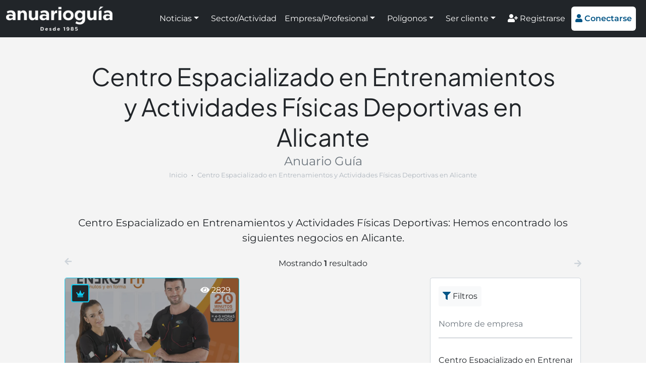

--- FILE ---
content_type: text/html; charset=UTF-8
request_url: https://www.anuarioguia.com/actividad/centro-espacializado-en-entrenamientos-y-actividades-fisicas-deportivas/alicante
body_size: 5167
content:
<!doctype html>
<html lang="es">
<head>
    <meta name="charset=" content="utf-8">
    <meta name="viewport" content="width=device-width, initial-scale=1">
    <meta name="theme-color" content="#035586">
    <meta name="description" content="Centro Espacializado en Entrenamientos y Actividades Físicas Deportivas: Hemos encontrado los siguientes negocios en Alicante.">
    <meta name="robots" content="index,follow,max-image-preview:large">
    <meta property="og:type" content="website" />
    <meta property="og:title" content="Centro Espacializado en Entrenamientos y Actividades Físicas Deportivas en Alicante - Anuario Guía" />
    <meta property="og:description" content="Centro Espacializado en Entrenamientos y Actividades Físicas Deportivas: Hemos encontrado los siguientes negocios en Alicante." />
    <meta property="og:url" content="https://www.anuarioguia.com/actividad/centro-espacializado-en-entrenamientos-y-actividades-fisicas-deportivas/alicante" />
    <meta property="og:site_name" content="Anuario Guía" />

    <title>Centro Espacializado en Entrenamientos y Actividades Físicas Deportivas en Alicante - Anuario Guía</title>

    <link rel="canonical" href="https://www.anuarioguia.com/actividad/centro-espacializado-en-entrenamientos-y-actividades-fisicas-deportivas/alicante">
    <link rel="stylesheet" href="https://www.anuarioguia.com/css/front.css?id=de0824720508bc10d4cfcabdd342c116" type="text/css">
    <link rel="favicon" href="https://www.anuarioguia.com/favicon.ico" type="image/x-icon">
    <script>const base_url="https://www.anuarioguia.com/"; const token="YIWKlCL2iRfUU3zhxrfR1mRNBFLHNle1gmNbyCPM";</script>

<!-- Global site tag (gtag.js) - Google Analytics -->
<script async src="https://www.googletagmanager.com/gtag/js?id=UA-91619721-1"></script>
<script>
  window.dataLayer = window.dataLayer || [];
  function gtag(){dataLayer.push(arguments);}
  gtag('js', new Date());

  gtag('config', 'UA-91619721-1');
</script>

<!-- Google tag (gtag.js) -->
<script async src="https://www.googletagmanager.com/gtag/js?id=G-PQ3S9ZSH1L"></script>
<script>
  window.dataLayer = window.dataLayer || [];
  function gtag(){dataLayer.push(arguments);}
  gtag('js', new Date());

  gtag('config', 'G-PQ3S9ZSH1L');
</script>

<meta name='linkatomic-verify-code' content='bd91ecf4928846677d2c31c7cc3bfbfe' />

<script type="application/ld+json">
{
  "@context": "https://schema.org",
  "@type": "Corporation",
  "name": "Anuario Guía",
  "url": "https://www.anuarioguia.com/",
  "logo": "https://www.anuarioguia.com/imagenes/template/logo-blanco-sobre-negro.png",
  "image": "https://www.anuarioguia.com/imagenes/paginas/pagina-1.jpg",
  "description": "Portal de noticias e información de empresas y polígonos industriales de España. La mejor información empresarial e industrial. Registra tu empresa gratis.",
  "sameAs": [
    "https://www.facebook.com/Anuario-Gu%C3%ADa-681530796044536",
    "https://www.instagram.com/anuarioguia/",
    "https://x.com/AnuarioGuia",
    "https://www.linkedin.com/company/74991133/admin/"
  ],
  "address": {
    "@type": "PostalAddress",
    "streetAddress": "Avda. Pintor J. Sorolla nº 137",
    "addressLocality": "Málaga",
    "addressRegion": "Málaga",
    "postalCode": "29017",
    "addressCountry": "ES"
  }
}
</script>
<script async src="https://ssm.codes/smart-tag/anuarioguiav2.js"></script>
</head>
<body>
<header class="vista--empresas navbar navbar-expand-xl navbar-dark sticky-top autohide p-0 h-100">
    <div class="container-fluid bg-dark">
        <a href="https://www.anuarioguia.com" class="navbar-brand d-flex align-items-center my-2">
            <img src="https://www.anuarioguia.com/imagenes/template/logo_claro.png?v=20220207010929" alt="logo" style="height: 48px;">
        </a>

        <button class="navbar-toggler bg-white text-brand" type="button" data-bs-toggle="collapse" data-bs-target="#navbars" aria-controls="navbars" aria-expanded="false" aria-label="Toggle navigation">
            <i class="fas fa-bars" style="padding-top: 3px;"></i>
        </button>

        <div class="collapse navbar-collapse" id="navbars">
            <ul class="navbar-nav ms-auto my-2 align-items-xl-center">
                <li class="nav-item text-white mx-2 mx-lg-1 mx-xxl-3 dropdown">
                    <a class="nav-link text-white dropdown-toggle" href="#" id="menu-1" data-bs-toggle="dropdown" aria-expanded="false">Noticias</a>
                    <ul class="dropdown-menu" aria-labelledby="menu-1">
                        <li><a class="dropdown-item" href="https://www.anuarioguia.com/noticias">Todas las noticias</a></li>
                        <li><a class="dropdown-item" href="https://www.anuarioguia.com/categorias/consejos">Consejos</a></li>
                        <li><a class="dropdown-item" href="https://www.anuarioguia.com/categorias/guia-util">Guía útil</a></li>
                        <li><a class="dropdown-item" href="https://www.anuarioguia.com/categorias/informacion-de-interes">Información de interés</a></li>
                        <li><a class="dropdown-item" href="https://www.anuarioguia.com/categorias/preguntas">Preguntas</a></li>
                        <li><a class="dropdown-item" href="https://www.anuarioguia.com/categorias/publirreportaje">Publirreportaje</a></li>
                        <li><a class="dropdown-item" href="https://www.anuarioguia.com/categorias/ranking">Ranking</a></li>
                        <li><a class="dropdown-item" href="https://www.anuarioguia.com/categorias/tendencias">Tendencias</a></li>
                    </ul>
                </li>
                <li class="nav-item">
                    <a class="nav-link text-white mx-2 mx-xl-1 mx-xxl-3" href="https://www.anuarioguia.com/sectores">Sector/Actividad</a>
                </li>
                <li class="nav-item text-white mx-2 mx-lg-1 mx-xxl-3 dropdown">
                    <a class="nav-link text-white dropdown-toggle" href="#" id="menu-3" data-bs-toggle="dropdown" aria-expanded="false">Empresa/Profesional</a>
                    <ul class="dropdown-menu" aria-labelledby="menu-3">
                        <li><a class="dropdown-item" href="https://www.anuarioguia.com/empresas">Empresas A-Z</a></li>
                        <li><a class="dropdown-item" href="https://www.anuarioguia.com/buscador/empresas">Empresas por provincia</a></li>
                    </ul>
                </li>
                <li class="nav-item text-white mx-2 mx-lg-1 mx-xxl-3 dropdown">
                    <a class="nav-link text-white dropdown-toggle" href="#" id="menu-4" data-bs-toggle="dropdown" aria-expanded="false">Polígonos</a>
                    <ul class="dropdown-menu" aria-labelledby="menu-4">
                        <li><a class="dropdown-item" href="https://www.anuarioguia.com/poligonos">Polígonos A-Z</a></li>
                        <li><a class="dropdown-item" href="https://www.anuarioguia.com/buscador/poligonos">Polígonos por provincia</a></li>
                    </ul>
                </li>
                <li class="nav-item text-white mx-2 mx-lg-1 mx-xxl-3 dropdown">
                    <a class="nav-link text-white dropdown-toggle" href="#" id="menu-5" data-bs-toggle="dropdown" aria-expanded="false">Ser cliente</a>
                    <ul class="dropdown-menu" aria-labelledby="menu-5">
                        <li><a class="dropdown-item" href="https://www.anuarioguia.com/contenido/ventajas-cliente">Ventajas</a></li>
                        <li><a class="dropdown-item" href="https://www.anuarioguia.com/servicios-de-marketing-online">Marketing online</a></li>
                        <li><a class="dropdown-item" href="https://www.anuarioguia.com/niveles-de-suscripcion">Niveles de suscripción</a></li>
                        <li><a class="dropdown-item" href="https://www.anuarioguia.com/registrarse">Suscribirse</a></li>
                    </ul>
                </li>
                <li class="nav-item">
                    <a class="nav-link text-white mt-2 mt-xl-0 mx-1 mx-xxl-3" href="https://www.anuarioguia.com/registrarse"><i class="fas fa-user-plus"></i> Registrarse</a>
                </li>
                <li class="nav-item">
                    <a id="header-bottom" class="btn btn-white text-brand border-0 mx-2 my-1 mx-1 mx-xxl-3" style="padding: .75rem .5rem;" href="#" data-bs-toggle="modal" data-bs-target="#modalConectarse"><i class="fas fa-user"></i> <strong>Conectarse</strong></a>
                </li>
            </ul>
        </div>
    </div>
</header>
<main id="cuerpo">
<section class="seccion empresas bg-snow">
        <div class="container custom-container-width">
            <div class="titulos" style="margin-bottom: 30px !important;">
                <h1 class="titulo-seccion h2"><b>Centro Espacializado en Entrenamientos y Actividades Físicas Deportivas en Alicante</b></h1>
                <p class="subtitulo-seccion fs-4">Anuario Guía</p>
                <nav style="--bs-breadcrumb-divider: '&bull;'; font-size: 13px;" aria-label="breadcrumb" class="mb-3 text-center">
                    <ol class="breadcrumb mx-auto my-0 d-inline-flex mw-100 overflow-hidden">
                        <li class="breadcrumb-item text-nowrap overflow-hidden mx-auto mw-100"><a href="https://www.anuarioguia.com" class="text-decoration-none text-gray">Inicio</a></li>
                        <li class="breadcrumb-item text-nowrap overflow-hidden mx-auto mw-100 active text-gray" style="text-overflow: ellipsis;" aria-current="page">Centro Espacializado en Entrenamientos y Actividades Físicas Deportivas en Alicante</li>
                    </ol>
                </nav>
            </div>
            <div class="text-center fs-5">
                <p>Centro Espacializado en Entrenamientos y Actividades Físicas Deportivas: Hemos encontrado los siguientes negocios en Alicante.</p>
            </div>

            <p class="text-center mt-4 mb-0 d-none d-lg-block">
                <i class="fas fa-arrow-left float-start text-light-gray"></i>
                <span>Mostrando <b>1</b> resultado</span>
                <i class="fas fa-arrow-right mt-1 float-end text-light-gray"></i>
            </p>
            <div class="row gx-3">
                <div class="contenido-listado col-12 col-lg-8 ---col-xxl-9">
                    <p class="text-center mt-4 mb-0 d-lg-none">
                       <i class="fas fa-arrow-left mt-1 float-start text-light-gray"></i>
                        <span>Mostrando <b>1</b> resultado</span>
                        <i class="fas fa-arrow-right mt-1 d-none d-md-inline float-end text-light-gray"></i>
                    </p>
                    <div class="row filtrado gx-3">
                        <div class="col-12 col-md-6 ---col-xxl-4 border-2 mt-3">
    <div class="w-100 h-100 position-relative border-2 border-cyan">
        <div class="position-relative" style="padding-bottom: 62.5%;">
            <img src="https://www.anuarioguia.com/imagenes/empresas/webp/1853507205-162071.webp?v=1660472232" alt="Energyfit" class="position-absolute w-100 h-100" style="top: 0; left: 0; object-fit: cover;">
        </div>
        <div style="position: static; height: 100px;"></div>
        <div class="seccion--widget--marco-abajo align-items-baseline">
            <div class="seccion--widget--marco-abajo-info" style="padding-top: 24px !important;">
                <img src="https://www.anuarioguia.com/imagenes/logos/webp/5048047529-162071.webp?v=1660340673" alt="Logo Energyfit" />
                <div class="seccion--widget--texto" style="height: 68px;">
                    <p class="seccion--widget--titulo text-nowrap overflow-hidden" style="text-overflow: ellipsis;">Energyfit</p>
                    <p class="text-nowrap overflow-hidden" style="text-overflow: ellipsis;">
                        <i class="fas fa-map-marker-alt"></i> Alicante (Alicante)
                    </p>
                </div>
                <div class="seccion--widget--marco-abajo-ver-mas">
                    Ver más <i class="fas fa-arrow-right"></i>
                </div>
            </div>
        </div>
        <div class="cubrir cubrir-oscuro"></div>
        <a href="https://www.anuarioguia.com/empresa/energyfit"  class="cubrir ps-2 pt-2 text-white text-decoration-none"  title="Energyfit">
            <div class="text-cyan text-start ms-1 mt-1 me-auto float-start bg-dark border border-cyan" title="Nivel Platino" style="padding: .5rem .5rem .33rem; font-size: 13px; border-radius: 4px;">
                <i class="fas fa-fas fa-crown"></i>
            </div>
            <div class="float-end mt-1 me-3"><i class="fas fa-eye"></i> 2829</div>
        </a>
    </div>
</div>
                    </div>

                    
                </div>

                <div class="lateral-listado col-12 col-lg-4 ---col-xxl-3 mb-lg-0">
                    <div class="bg-white p-3 mt-4 mt-lg-3 border border-1 border-light-gray" style="border-radius: 4px;">
                        <span class="d-inline-block bg-light text-dark mb-2 p-2 rounded-1">
                            <i class="fas fa-filter text-brand"></i> Filtros
                        </span>
                        <div>
                            <busqueda-empresas e="" xe="" a="22416"  xa="Centro Espacializado en Entrenamientos y Actividades Físicas Deportivas" t="16"  xt="Alicante" reset_url="https://www.anuarioguia.com/empresas/"></busqueda-empresas>
                        </div>
                    </div>

                    <div class="bg-white p-3 pt-0 mt-4 mt-lg-3 border border-1 border-brand" style="border-radius: 4px;">
                        <p class="mt-3 mb-2 fs-4 text-center">
                            [MARCAS DE CONFIANZA]
                        </p>
                        <div class="row g-3">
                            <div class="col-12 col-sm-6 col-lg-12 d-block d-sm-none d-lg-block">
                                <a href="https://www.anuarioguia.com/empresa/viveros-grajera" class="clic" data-tipo="b" data-id="161">
                                    <img src="https://www.anuarioguia.com/imagenes/banners/banner-161.jpg?v=20220418044406" class="w-100 p-2 border border-light-gray" alt="logo">
                                </a>
                            </div>
                            <div class="col-12 col-sm-6 col-lg-12 d-block d-sm-none d-lg-block">
                                <a href="https://www.anuarioguia.com/empresa/jopeva" class="clic" data-tipo="b" data-id="151">
                                    <img src="https://www.anuarioguia.com/imagenes/banners/banner-151.jpg?v=20220418040956" class="w-100 p-2 border border-light-gray" alt="logo">
                                </a>
                            </div>
                            <div class="col-12 col-sm-6 col-lg-12 d-block d-sm-none d-lg-block">
                                <a href="https://www.anuarioguia.com/empresa/killsur-control-de-plagas" class="clic" data-tipo="b" data-id="156">
                                    <img src="https://www.anuarioguia.com/imagenes/banners/banner-156.png?v=20220418042716" class="w-100 p-2 border border-light-gray" alt="logo">
                                </a>
                            </div>
                            <div class="col-12 col-sm-6 col-lg-12 d-block d-sm-none d-lg-block">
                                <a href="https://www.anuarioguia.com/empresa/sunset-malaga" class="clic" data-tipo="b" data-id="168">
                                    <img src="https://www.anuarioguia.com/imagenes/banners/banner-168.png?v=20220421010336" class="w-100 p-2 border border-light-gray" alt="logo">
                                </a>
                            </div>
                            <div class="col-12 col-sm-6 col-lg-12 d-block d-sm-none d-lg-block">
                                <a href="https://www.anuarioguia.com/empresa/aluminios-regoni" class="clic" data-tipo="b" data-id="162">
                                    <img src="https://www.anuarioguia.com/imagenes/banners/banner-162.jpg?v=20220418045103" class="w-100 p-2 border border-light-gray" alt="logo">
                                </a>
                            </div>
                            <div class="col-12 col-sm-6 col-lg-12 d-block d-sm-none d-lg-block">
                                <a href="https://www.anuarioguia.com/empresa/ortoclinica" class="clic" data-tipo="b" data-id="148">
                                    <img src="https://www.anuarioguia.com/imagenes/banners/banner-148.png?v=20220418024609" class="w-100 p-2 border border-light-gray" alt="logo">
                                </a>
                            </div>
                            <div class="col-12 col-sm-6 col-lg-12 d-block d-sm-none d-lg-block">
                                <a href="https://www.anuarioguia.com/empresa/clinica-otorrinolaringologia-caleffa" class="clic" data-tipo="b" data-id="171">
                                    <img src="https://www.anuarioguia.com/imagenes/banners/banner-171.png?v=20220517024809" class="w-100 p-2 border border-light-gray" alt="logo">
                                </a>
                            </div>
                            <div class="col-12 col-sm-6 col-lg-12 d-block d-sm-none d-lg-block">
                                <a href="https://www.anuarioguia.com/empresa/aya-rotulos" class="clic" data-tipo="b" data-id="134">
                                    <img src="https://www.anuarioguia.com/imagenes/banners/banner-134.png?v=20211027083350" class="w-100 p-2 border border-light-gray" alt="logo">
                                </a>
                            </div>
                            <div class="col-12 col-sm-6 col-lg-12 d-block d-sm-none d-lg-block">
                                <a href="https://www.soldaelectric.com" class="clic" data-tipo="b" data-id="97">
                                    <img src="https://www.anuarioguia.com/imagenes/banners/banner-97.png" class="w-100 p-2 border border-light-gray" alt="logo">
                                </a>
                            </div>
                            <div class="col-12 col-sm-6 col-lg-12 d-block d-sm-none d-lg-block">
                                <a href="https://www.anuarioguia.com/empresa/compania-de-seguros-prevision-medica" class="clic" data-tipo="b" data-id="167">
                                    <img src="https://www.anuarioguia.com/imagenes/banners/banner-167.png?v=20220419092701" class="w-100 p-2 border border-light-gray" alt="logo">
                                </a>
                            </div>
                            <div class="col-12 col-sm-6 col-lg-12 d-none d-sm-block d-lg-none">
                                <a href="https://www.anuarioguia.com/empresa/jopeva" class="clic" data-tipo="b" data-id="151">
                                    <img src="https://www.anuarioguia.com/imagenes/banners/banner-151.jpg?v=20220418040956" class="w-100 my-2 p-2 border border-light-gray" alt="logo">
                                </a>
                                <a href="https://www.anuarioguia.com/empresa/sunset-malaga" class="clic" data-tipo="b" data-id="168">
                                    <img src="https://www.anuarioguia.com/imagenes/banners/banner-168.png?v=20220421010336" class="w-100 my-2 p-2 border border-light-gray" alt="logo">
                                </a>
                                <a href="https://www.anuarioguia.com/empresa/ortoclinica" class="clic" data-tipo="b" data-id="148">
                                    <img src="https://www.anuarioguia.com/imagenes/banners/banner-148.png?v=20220418024609" class="w-100 my-2 p-2 border border-light-gray" alt="logo">
                                </a>
                                <a href="https://www.anuarioguia.com/empresa/aya-rotulos" class="clic" data-tipo="b" data-id="134">
                                    <img src="https://www.anuarioguia.com/imagenes/banners/banner-134.png?v=20211027083350" class="w-100 my-2 p-2 border border-light-gray" alt="logo">
                                </a>
                                <a href="https://www.anuarioguia.com/empresa/compania-de-seguros-prevision-medica" class="clic" data-tipo="b" data-id="167">
                                    <img src="https://www.anuarioguia.com/imagenes/banners/banner-167.png?v=20220419092701" class="w-100 my-2 p-2 border border-light-gray" alt="logo">
                                </a>
                            </div>
                            <div class="col-12 col-sm-6 col-lg-12 d-none d-sm-block d-lg-none">
                                <a href="https://www.anuarioguia.com/empresa/viveros-grajera" class="clic" data-tipo="b" data-id="161">
                                    <img src="https://www.anuarioguia.com/imagenes/banners/banner-161.jpg?v=20220418044406" class="w-100 my-2 p-2 border border-light-gray" alt="logo">
                                </a>
                                <a href="https://www.anuarioguia.com/empresa/killsur-control-de-plagas" class="clic" data-tipo="b" data-id="156">
                                    <img src="https://www.anuarioguia.com/imagenes/banners/banner-156.png?v=20220418042716" class="w-100 my-2 p-2 border border-light-gray" alt="logo">
                                </a>
                                <a href="https://www.anuarioguia.com/empresa/aluminios-regoni" class="clic" data-tipo="b" data-id="162">
                                    <img src="https://www.anuarioguia.com/imagenes/banners/banner-162.jpg?v=20220418045103" class="w-100 my-2 p-2 border border-light-gray" alt="logo">
                                </a>
                                <a href="https://www.anuarioguia.com/empresa/clinica-otorrinolaringologia-caleffa" class="clic" data-tipo="b" data-id="171">
                                    <img src="https://www.anuarioguia.com/imagenes/banners/banner-171.png?v=20220517024809" class="w-100 my-2 p-2 border border-light-gray" alt="logo">
                                </a>
                                <a href="https://www.soldaelectric.com" class="clic" data-tipo="b" data-id="97">
                                    <img src="https://www.anuarioguia.com/imagenes/banners/banner-97.png" class="w-100 my-2 p-2 border border-light-gray" alt="logo">
                                </a>
                            </div>
                        </div>
                    </div>
                </div>
            </div>
        </div>
    </section>

</main>

<!-- Banner VisionClick -->	
<div class="text-center mt-3 p-3 px-xl-0">
	<a href="https://www.visionclick.es/" target="_blank" rel="sponsored">
		<picture>
		  <source media="(min-width: 937px)" srcset="/imagenes/vision-click/vision-click-1024x200.webp">
		  <source media="(min-width: 697px)" srcset="/imagenes/vision-click/vision-click-936x200.webp">
		  <img src="/imagenes/vision-click/vision-click-696x250.webp" alt="VisionClick" class="mw-100">
		</picture>
	</a>
</div>
<!-- Fin Banner VisionClick -->		
	
<footer class="pt-4" style="padding-bottom: 100px;">
    <div class="container text-center text-md-start mb-3 mb-sm-1">
        <div class="row">
            <div class="col-12 text-center redes-sociales">
                <a href="https://www.facebook.com/Anuario-Gu%C3%ADa-681530796044536" target="_blank" rel="nofollow" class="m-1 text-gray h3"><i class="fab fa-facebook"></i></a>
                <a href="https://twitter.com/AnuarioGuia" target="_blank" rel="nofollow" class="m-1 text-gray h3"><i class="fab fa-twitter"></i></a>
                <a href="https://www.linkedin.com/company/74991133/admin/" target="_blank" rel="nofollow" class="m-1 text-gray h3"><i class="fab fa-linkedin"></i></a>
                <a href="https://www.instagram.com/anuarioguia/" target="_blank" rel="nofollow" class="m-1 text-gray h3"><i class="fab fa-instagram"></i></a>
            </div>
        </div>
    </div>
    <p class="container text-center">
        &copy; 1985-2026 Anuario Guía
        <span class="d-none d-sm-inline mx-1">|</span>
        <a href="https://www.anuarioguia.com/contenido/quienes-somos" class="d-block my-2 my-sm-0 d-sm-inline text-dark text-decoration-none">Nosotros</a>
        <span class="d-none d-sm-inline mx-1">|</span>
        <a href="https://www.anuarioguia.com/trabaja-nosotros" class="d-block my-2 my-sm-0 d-sm-inline text-dark text-decoration-none">Trabajar</a>
        <span class="d-none d-sm-inline mx-1">|</span>
        <a href="https://www.anuarioguia.com/contacta-nosotros" class="d-block my-2 my-sm-0 d-sm-inline text-dark text-decoration-none">Contacto</a>
        <span class="d-none d-sm-inline mx-1">|</span>
        <a href="https://www.anuarioguia.com/noticias" class="d-block my-2 my-sm-0 d-sm-inline text-dark text-decoration-none">Noticias</a>
        <span class="d-none d-sm-inline mx-1">|</span>
        <a href="https://www.anuarioguia.com/contenido/informacion-legal" class="d-block my-2 my-sm-0 d-sm-inline text-dark text-decoration-none">Aviso legal</a>
        <span class="d-none d-sm-inline mx-1">|</span>
        <a href="https://www.anuarioguia.com/privacidad" class="d-block my-2 my-sm-0 d-sm-inline text-dark text-decoration-none">Privacidad</a>
        <span class="d-none d-sm-inline mx-1">|</span>
        <a href="https://www.anuarioguia.com/cookies" class="d-block my-2 my-sm-0 d-sm-inline text-dark text-decoration-none">Cookies</a>
    </p>
    <p class="container text-center">
        Mapas de sitio:
        <span class="d-none d-sm-inline mx-1">|</span>
        <a href="https://www.anuarioguia.com/sitemap.html" class="text-dark text-decoration-none">Anuario Guía</a>
        <span class="d-none d-sm-inline mx-1">|</span>
        <a href="https://www.anuarioguia.com/sitemap-noticias.html" class="text-dark text-decoration-none">Noticias</a>
        <span class="d-none d-sm-inline mx-1">|</span>
        <a href="https://www.anuarioguia.com/sitemap-empresas.html" class="text-dark text-decoration-none">Empresas</a>
        <span class="d-none d-sm-inline mx-1">|</span>
        <a href="https://www.anuarioguia.com/sitemap-actividades.html" class="text-dark text-decoration-none">Actividades</a>
        <span class="d-none d-sm-inline mx-1">|</span>
        <a href="https://www.anuarioguia.com/sitemap-poligonos.html" class="text-dark text-decoration-none">Poligonos</a>
    </p>
</footer>

<div class="modal fade" id="modalConectarse" tabindex="-1" aria-hidden="true">
    <div class="modal-dialog">
        <div class="modal-content text-center">
            <div class="modal-header d-block mt-1 me-1 mb-0 pb-0" style="border: none;">
                <button type="button" class="float-end btn-close" data-bs-dismiss="modal" aria-label="Close"></button>
                <a href="https://www.anuarioguia.com" class="text-brand text-decoration-none">
                    <img src="https://www.anuarioguia.com/imagenes/template/logo_oscuro.png?v=20220207010929" style="max-width: calc(100% - 2em);">
                </a>
                <p class="h3 text-brand fw-normal">Conectarse</p>
            </div>
            <div class="modal-body mt-0 pt-0">
                <!-- Session Status -->
                
                <!-- Validation Errors -->
                
<form method="POST" action="https://www.anuarioguia.com/acceso">
    <input type="hidden" name="_token" value="YIWKlCL2iRfUU3zhxrfR1mRNBFLHNle1gmNbyCPM">
    <input type="hidden" name="origen" value="front">

    <div class="my-2">
        <label class="visually-hidden" for="usuario">
    Usuario
</label>
        <input class="form-control" id="usuario" type="text" name="usuario" placeholder="Usuario" required="required" autofocus="autofocus">
    </div>

    <div class="my-2">
        <label class="visually-hidden" for="password">
    Contraseña
</label>
        <input class="form-control" id="password" type="password" name="password" placeholder="Contraseña" required="required">
    </div>

    <div class="my-2 text-muted">
        <label for="recordarme">
            <input id="recordarme" type="checkbox" name="recordarme" value="recordarme"> Recordarme
        </label>
    </div>

    <button type="submit" class="inline-flex items-center px-4 py-2 bg-gray-800 border border-transparent rounded-md font-semibold text-xs text-white uppercase tracking-widest hover:bg-gray-700 active:bg-gray-900 focus:outline-none focus:border-gray-900 focus:ring ring-gray-300 disabled:opacity-25 transition ease-in-out duration-150 w-100 btn btn-lg btn-brand mt-1">
    Enviar
</button>
</form>
                <p class="mt-3 mb-0">
                    <a href="https://www.anuarioguia.com/registrarse" class="text-muted text-decoration-none"><i class="fas fa-user-plus"></i> Registrarse</a> &nbsp;|&nbsp;
                    <a href="https://www.anuarioguia.com/restablecer" class="text-muted text-decoration-none"><i class="fas fa-key"></i> Recuperar contraseña</a>
                </p>
            </div>
        </div>
    </div>
</div>

<script src="https://www.anuarioguia.com/js/front.js?id=534931de85ba9960ca48f9aa20f72e6a"></script>

</body>
</html>
